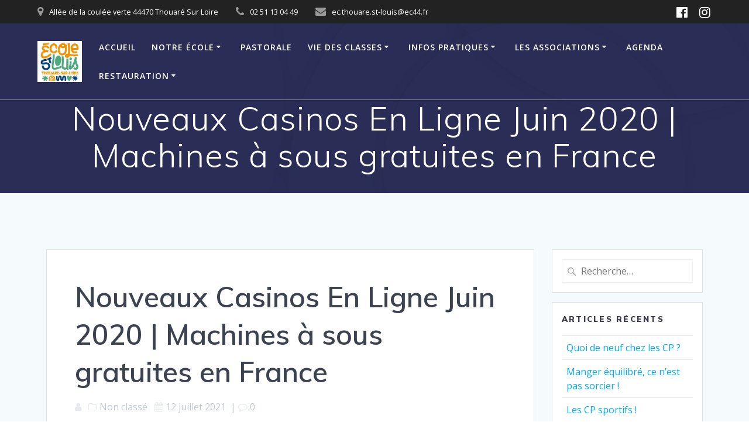

--- FILE ---
content_type: text/html; charset=UTF-8
request_url: https://www.stlouis-thouare.fr/2021/07/12/nouveaux-casinos-en-ligne-juin-2020/
body_size: 17268
content:
<!DOCTYPE html>
<html lang="fr-FR">
<head>
    <meta charset="UTF-8">
    <meta name="viewport" content="width=device-width, initial-scale=1">
    <link rel="profile" href="http://gmpg.org/xfn/11">

	    <script>
        (function (exports, d) {
            var _isReady = false,
                _event,
                _fns = [];

            function onReady(event) {
                d.removeEventListener("DOMContentLoaded", onReady);
                _isReady = true;
                _event = event;
                _fns.forEach(function (_fn) {
                    var fn = _fn[0],
                        context = _fn[1];
                    fn.call(context || exports, window.jQuery);
                });
            }

            function onReadyIe(event) {
                if (d.readyState === "complete") {
                    d.detachEvent("onreadystatechange", onReadyIe);
                    _isReady = true;
                    _event = event;
                    _fns.forEach(function (_fn) {
                        var fn = _fn[0],
                            context = _fn[1];
                        fn.call(context || exports, event);
                    });
                }
            }

            d.addEventListener && d.addEventListener("DOMContentLoaded", onReady) ||
            d.attachEvent && d.attachEvent("onreadystatechange", onReadyIe);

            function domReady(fn, context) {
                if (_isReady) {
                    fn.call(context, _event);
                }

                _fns.push([fn, context]);
            }

            exports.mesmerizeDomReady = domReady;
        })(window, document);
    </script>
	<title>Nouveaux Casinos En Ligne Juin 2020 | Machines &agrave; sous gratuites en France &#8211; Ecole Saint Louis &#8211; Thouaré sur Loire</title>
<meta name='robots' content='max-image-preview:large' />
	<style>img:is([sizes="auto" i], [sizes^="auto," i]) { contain-intrinsic-size: 3000px 1500px }</style>
	<link rel='dns-prefetch' href='//fonts.googleapis.com' />
<link rel="alternate" type="application/rss+xml" title="Ecole Saint Louis - Thouaré sur Loire &raquo; Flux" href="https://www.stlouis-thouare.fr/feed/" />
<link rel="alternate" type="application/rss+xml" title="Ecole Saint Louis - Thouaré sur Loire &raquo; Flux des commentaires" href="https://www.stlouis-thouare.fr/comments/feed/" />
<link rel="alternate" type="text/calendar" title="Ecole Saint Louis - Thouaré sur Loire &raquo; Flux iCal" href="https://www.stlouis-thouare.fr/events/?ical=1" />
<script type="text/javascript">
/* <![CDATA[ */
window._wpemojiSettings = {"baseUrl":"https:\/\/s.w.org\/images\/core\/emoji\/16.0.1\/72x72\/","ext":".png","svgUrl":"https:\/\/s.w.org\/images\/core\/emoji\/16.0.1\/svg\/","svgExt":".svg","source":{"concatemoji":"https:\/\/www.stlouis-thouare.fr\/wp-includes\/js\/wp-emoji-release.min.js?ver=6.8.3"}};
/*! This file is auto-generated */
!function(s,n){var o,i,e;function c(e){try{var t={supportTests:e,timestamp:(new Date).valueOf()};sessionStorage.setItem(o,JSON.stringify(t))}catch(e){}}function p(e,t,n){e.clearRect(0,0,e.canvas.width,e.canvas.height),e.fillText(t,0,0);var t=new Uint32Array(e.getImageData(0,0,e.canvas.width,e.canvas.height).data),a=(e.clearRect(0,0,e.canvas.width,e.canvas.height),e.fillText(n,0,0),new Uint32Array(e.getImageData(0,0,e.canvas.width,e.canvas.height).data));return t.every(function(e,t){return e===a[t]})}function u(e,t){e.clearRect(0,0,e.canvas.width,e.canvas.height),e.fillText(t,0,0);for(var n=e.getImageData(16,16,1,1),a=0;a<n.data.length;a++)if(0!==n.data[a])return!1;return!0}function f(e,t,n,a){switch(t){case"flag":return n(e,"\ud83c\udff3\ufe0f\u200d\u26a7\ufe0f","\ud83c\udff3\ufe0f\u200b\u26a7\ufe0f")?!1:!n(e,"\ud83c\udde8\ud83c\uddf6","\ud83c\udde8\u200b\ud83c\uddf6")&&!n(e,"\ud83c\udff4\udb40\udc67\udb40\udc62\udb40\udc65\udb40\udc6e\udb40\udc67\udb40\udc7f","\ud83c\udff4\u200b\udb40\udc67\u200b\udb40\udc62\u200b\udb40\udc65\u200b\udb40\udc6e\u200b\udb40\udc67\u200b\udb40\udc7f");case"emoji":return!a(e,"\ud83e\udedf")}return!1}function g(e,t,n,a){var r="undefined"!=typeof WorkerGlobalScope&&self instanceof WorkerGlobalScope?new OffscreenCanvas(300,150):s.createElement("canvas"),o=r.getContext("2d",{willReadFrequently:!0}),i=(o.textBaseline="top",o.font="600 32px Arial",{});return e.forEach(function(e){i[e]=t(o,e,n,a)}),i}function t(e){var t=s.createElement("script");t.src=e,t.defer=!0,s.head.appendChild(t)}"undefined"!=typeof Promise&&(o="wpEmojiSettingsSupports",i=["flag","emoji"],n.supports={everything:!0,everythingExceptFlag:!0},e=new Promise(function(e){s.addEventListener("DOMContentLoaded",e,{once:!0})}),new Promise(function(t){var n=function(){try{var e=JSON.parse(sessionStorage.getItem(o));if("object"==typeof e&&"number"==typeof e.timestamp&&(new Date).valueOf()<e.timestamp+604800&&"object"==typeof e.supportTests)return e.supportTests}catch(e){}return null}();if(!n){if("undefined"!=typeof Worker&&"undefined"!=typeof OffscreenCanvas&&"undefined"!=typeof URL&&URL.createObjectURL&&"undefined"!=typeof Blob)try{var e="postMessage("+g.toString()+"("+[JSON.stringify(i),f.toString(),p.toString(),u.toString()].join(",")+"));",a=new Blob([e],{type:"text/javascript"}),r=new Worker(URL.createObjectURL(a),{name:"wpTestEmojiSupports"});return void(r.onmessage=function(e){c(n=e.data),r.terminate(),t(n)})}catch(e){}c(n=g(i,f,p,u))}t(n)}).then(function(e){for(var t in e)n.supports[t]=e[t],n.supports.everything=n.supports.everything&&n.supports[t],"flag"!==t&&(n.supports.everythingExceptFlag=n.supports.everythingExceptFlag&&n.supports[t]);n.supports.everythingExceptFlag=n.supports.everythingExceptFlag&&!n.supports.flag,n.DOMReady=!1,n.readyCallback=function(){n.DOMReady=!0}}).then(function(){return e}).then(function(){var e;n.supports.everything||(n.readyCallback(),(e=n.source||{}).concatemoji?t(e.concatemoji):e.wpemoji&&e.twemoji&&(t(e.twemoji),t(e.wpemoji)))}))}((window,document),window._wpemojiSettings);
/* ]]> */
</script>
<style id='wp-emoji-styles-inline-css' type='text/css'>

	img.wp-smiley, img.emoji {
		display: inline !important;
		border: none !important;
		box-shadow: none !important;
		height: 1em !important;
		width: 1em !important;
		margin: 0 0.07em !important;
		vertical-align: -0.1em !important;
		background: none !important;
		padding: 0 !important;
	}
</style>
<link rel='stylesheet' id='wp-block-library-css' href='https://www.stlouis-thouare.fr/wp-includes/css/dist/block-library/style.min.css?ver=6.8.3' type='text/css' media='all' />
<style id='classic-theme-styles-inline-css' type='text/css'>
/*! This file is auto-generated */
.wp-block-button__link{color:#fff;background-color:#32373c;border-radius:9999px;box-shadow:none;text-decoration:none;padding:calc(.667em + 2px) calc(1.333em + 2px);font-size:1.125em}.wp-block-file__button{background:#32373c;color:#fff;text-decoration:none}
</style>
<style id='global-styles-inline-css' type='text/css'>
:root{--wp--preset--aspect-ratio--square: 1;--wp--preset--aspect-ratio--4-3: 4/3;--wp--preset--aspect-ratio--3-4: 3/4;--wp--preset--aspect-ratio--3-2: 3/2;--wp--preset--aspect-ratio--2-3: 2/3;--wp--preset--aspect-ratio--16-9: 16/9;--wp--preset--aspect-ratio--9-16: 9/16;--wp--preset--color--black: #000000;--wp--preset--color--cyan-bluish-gray: #abb8c3;--wp--preset--color--white: #ffffff;--wp--preset--color--pale-pink: #f78da7;--wp--preset--color--vivid-red: #cf2e2e;--wp--preset--color--luminous-vivid-orange: #ff6900;--wp--preset--color--luminous-vivid-amber: #fcb900;--wp--preset--color--light-green-cyan: #7bdcb5;--wp--preset--color--vivid-green-cyan: #00d084;--wp--preset--color--pale-cyan-blue: #8ed1fc;--wp--preset--color--vivid-cyan-blue: #0693e3;--wp--preset--color--vivid-purple: #9b51e0;--wp--preset--gradient--vivid-cyan-blue-to-vivid-purple: linear-gradient(135deg,rgba(6,147,227,1) 0%,rgb(155,81,224) 100%);--wp--preset--gradient--light-green-cyan-to-vivid-green-cyan: linear-gradient(135deg,rgb(122,220,180) 0%,rgb(0,208,130) 100%);--wp--preset--gradient--luminous-vivid-amber-to-luminous-vivid-orange: linear-gradient(135deg,rgba(252,185,0,1) 0%,rgba(255,105,0,1) 100%);--wp--preset--gradient--luminous-vivid-orange-to-vivid-red: linear-gradient(135deg,rgba(255,105,0,1) 0%,rgb(207,46,46) 100%);--wp--preset--gradient--very-light-gray-to-cyan-bluish-gray: linear-gradient(135deg,rgb(238,238,238) 0%,rgb(169,184,195) 100%);--wp--preset--gradient--cool-to-warm-spectrum: linear-gradient(135deg,rgb(74,234,220) 0%,rgb(151,120,209) 20%,rgb(207,42,186) 40%,rgb(238,44,130) 60%,rgb(251,105,98) 80%,rgb(254,248,76) 100%);--wp--preset--gradient--blush-light-purple: linear-gradient(135deg,rgb(255,206,236) 0%,rgb(152,150,240) 100%);--wp--preset--gradient--blush-bordeaux: linear-gradient(135deg,rgb(254,205,165) 0%,rgb(254,45,45) 50%,rgb(107,0,62) 100%);--wp--preset--gradient--luminous-dusk: linear-gradient(135deg,rgb(255,203,112) 0%,rgb(199,81,192) 50%,rgb(65,88,208) 100%);--wp--preset--gradient--pale-ocean: linear-gradient(135deg,rgb(255,245,203) 0%,rgb(182,227,212) 50%,rgb(51,167,181) 100%);--wp--preset--gradient--electric-grass: linear-gradient(135deg,rgb(202,248,128) 0%,rgb(113,206,126) 100%);--wp--preset--gradient--midnight: linear-gradient(135deg,rgb(2,3,129) 0%,rgb(40,116,252) 100%);--wp--preset--font-size--small: 13px;--wp--preset--font-size--medium: 20px;--wp--preset--font-size--large: 36px;--wp--preset--font-size--x-large: 42px;--wp--preset--spacing--20: 0.44rem;--wp--preset--spacing--30: 0.67rem;--wp--preset--spacing--40: 1rem;--wp--preset--spacing--50: 1.5rem;--wp--preset--spacing--60: 2.25rem;--wp--preset--spacing--70: 3.38rem;--wp--preset--spacing--80: 5.06rem;--wp--preset--shadow--natural: 6px 6px 9px rgba(0, 0, 0, 0.2);--wp--preset--shadow--deep: 12px 12px 50px rgba(0, 0, 0, 0.4);--wp--preset--shadow--sharp: 6px 6px 0px rgba(0, 0, 0, 0.2);--wp--preset--shadow--outlined: 6px 6px 0px -3px rgba(255, 255, 255, 1), 6px 6px rgba(0, 0, 0, 1);--wp--preset--shadow--crisp: 6px 6px 0px rgba(0, 0, 0, 1);}:where(.is-layout-flex){gap: 0.5em;}:where(.is-layout-grid){gap: 0.5em;}body .is-layout-flex{display: flex;}.is-layout-flex{flex-wrap: wrap;align-items: center;}.is-layout-flex > :is(*, div){margin: 0;}body .is-layout-grid{display: grid;}.is-layout-grid > :is(*, div){margin: 0;}:where(.wp-block-columns.is-layout-flex){gap: 2em;}:where(.wp-block-columns.is-layout-grid){gap: 2em;}:where(.wp-block-post-template.is-layout-flex){gap: 1.25em;}:where(.wp-block-post-template.is-layout-grid){gap: 1.25em;}.has-black-color{color: var(--wp--preset--color--black) !important;}.has-cyan-bluish-gray-color{color: var(--wp--preset--color--cyan-bluish-gray) !important;}.has-white-color{color: var(--wp--preset--color--white) !important;}.has-pale-pink-color{color: var(--wp--preset--color--pale-pink) !important;}.has-vivid-red-color{color: var(--wp--preset--color--vivid-red) !important;}.has-luminous-vivid-orange-color{color: var(--wp--preset--color--luminous-vivid-orange) !important;}.has-luminous-vivid-amber-color{color: var(--wp--preset--color--luminous-vivid-amber) !important;}.has-light-green-cyan-color{color: var(--wp--preset--color--light-green-cyan) !important;}.has-vivid-green-cyan-color{color: var(--wp--preset--color--vivid-green-cyan) !important;}.has-pale-cyan-blue-color{color: var(--wp--preset--color--pale-cyan-blue) !important;}.has-vivid-cyan-blue-color{color: var(--wp--preset--color--vivid-cyan-blue) !important;}.has-vivid-purple-color{color: var(--wp--preset--color--vivid-purple) !important;}.has-black-background-color{background-color: var(--wp--preset--color--black) !important;}.has-cyan-bluish-gray-background-color{background-color: var(--wp--preset--color--cyan-bluish-gray) !important;}.has-white-background-color{background-color: var(--wp--preset--color--white) !important;}.has-pale-pink-background-color{background-color: var(--wp--preset--color--pale-pink) !important;}.has-vivid-red-background-color{background-color: var(--wp--preset--color--vivid-red) !important;}.has-luminous-vivid-orange-background-color{background-color: var(--wp--preset--color--luminous-vivid-orange) !important;}.has-luminous-vivid-amber-background-color{background-color: var(--wp--preset--color--luminous-vivid-amber) !important;}.has-light-green-cyan-background-color{background-color: var(--wp--preset--color--light-green-cyan) !important;}.has-vivid-green-cyan-background-color{background-color: var(--wp--preset--color--vivid-green-cyan) !important;}.has-pale-cyan-blue-background-color{background-color: var(--wp--preset--color--pale-cyan-blue) !important;}.has-vivid-cyan-blue-background-color{background-color: var(--wp--preset--color--vivid-cyan-blue) !important;}.has-vivid-purple-background-color{background-color: var(--wp--preset--color--vivid-purple) !important;}.has-black-border-color{border-color: var(--wp--preset--color--black) !important;}.has-cyan-bluish-gray-border-color{border-color: var(--wp--preset--color--cyan-bluish-gray) !important;}.has-white-border-color{border-color: var(--wp--preset--color--white) !important;}.has-pale-pink-border-color{border-color: var(--wp--preset--color--pale-pink) !important;}.has-vivid-red-border-color{border-color: var(--wp--preset--color--vivid-red) !important;}.has-luminous-vivid-orange-border-color{border-color: var(--wp--preset--color--luminous-vivid-orange) !important;}.has-luminous-vivid-amber-border-color{border-color: var(--wp--preset--color--luminous-vivid-amber) !important;}.has-light-green-cyan-border-color{border-color: var(--wp--preset--color--light-green-cyan) !important;}.has-vivid-green-cyan-border-color{border-color: var(--wp--preset--color--vivid-green-cyan) !important;}.has-pale-cyan-blue-border-color{border-color: var(--wp--preset--color--pale-cyan-blue) !important;}.has-vivid-cyan-blue-border-color{border-color: var(--wp--preset--color--vivid-cyan-blue) !important;}.has-vivid-purple-border-color{border-color: var(--wp--preset--color--vivid-purple) !important;}.has-vivid-cyan-blue-to-vivid-purple-gradient-background{background: var(--wp--preset--gradient--vivid-cyan-blue-to-vivid-purple) !important;}.has-light-green-cyan-to-vivid-green-cyan-gradient-background{background: var(--wp--preset--gradient--light-green-cyan-to-vivid-green-cyan) !important;}.has-luminous-vivid-amber-to-luminous-vivid-orange-gradient-background{background: var(--wp--preset--gradient--luminous-vivid-amber-to-luminous-vivid-orange) !important;}.has-luminous-vivid-orange-to-vivid-red-gradient-background{background: var(--wp--preset--gradient--luminous-vivid-orange-to-vivid-red) !important;}.has-very-light-gray-to-cyan-bluish-gray-gradient-background{background: var(--wp--preset--gradient--very-light-gray-to-cyan-bluish-gray) !important;}.has-cool-to-warm-spectrum-gradient-background{background: var(--wp--preset--gradient--cool-to-warm-spectrum) !important;}.has-blush-light-purple-gradient-background{background: var(--wp--preset--gradient--blush-light-purple) !important;}.has-blush-bordeaux-gradient-background{background: var(--wp--preset--gradient--blush-bordeaux) !important;}.has-luminous-dusk-gradient-background{background: var(--wp--preset--gradient--luminous-dusk) !important;}.has-pale-ocean-gradient-background{background: var(--wp--preset--gradient--pale-ocean) !important;}.has-electric-grass-gradient-background{background: var(--wp--preset--gradient--electric-grass) !important;}.has-midnight-gradient-background{background: var(--wp--preset--gradient--midnight) !important;}.has-small-font-size{font-size: var(--wp--preset--font-size--small) !important;}.has-medium-font-size{font-size: var(--wp--preset--font-size--medium) !important;}.has-large-font-size{font-size: var(--wp--preset--font-size--large) !important;}.has-x-large-font-size{font-size: var(--wp--preset--font-size--x-large) !important;}
:where(.wp-block-post-template.is-layout-flex){gap: 1.25em;}:where(.wp-block-post-template.is-layout-grid){gap: 1.25em;}
:where(.wp-block-columns.is-layout-flex){gap: 2em;}:where(.wp-block-columns.is-layout-grid){gap: 2em;}
:root :where(.wp-block-pullquote){font-size: 1.5em;line-height: 1.6;}
</style>
<link rel='stylesheet' id='mesmerize-style-css' href='https://www.stlouis-thouare.fr/wp-content/themes/mesmerize/style.min.css?ver=1.6.145' type='text/css' media='all' />
<style id='mesmerize-style-inline-css' type='text/css'>
img.logo.dark, img.custom-logo{width:auto;max-height:70px !important;}
/** cached kirki style */@media screen and (min-width: 768px){.header-homepage{background-position:center center;}}.header-homepage:not(.header-slide).color-overlay:before{background:#000000;}.header-homepage:not(.header-slide) .background-overlay,.header-homepage:not(.header-slide).color-overlay::before{opacity:0;}.mesmerize-front-page .header-separator .svg-white-bg{fill:rgb(255,255,255)!important;}.mesmerize-front-page .header-separator path.svg-accent{stroke:rgba(219,149,45,0.579)!important;}.mesmerize-front-page .header-separator svg{height:122px!important;}.header.color-overlay:before{background:#000000;}.header .background-overlay,.header.color-overlay::before{opacity:0.6;}.header.color-overlay:after{filter:invert(0%) ;}body .header .svg-white-bg{fill:#F5FAFD!important;}.mesmerize-inner-page .header .svg-accent{stroke:#FF9800!important;}.header-separator svg{height:0px!important;}.header-homepage .header-description-row{padding-top:10%;padding-bottom:10%;}.inner-header-description{padding-top:1;padding-bottom:1%;}.mesmerize-front-page .navigation-bar.bordered{border-bottom-color:rgba(255, 255, 255, 0.5);border-bottom-width:1px;border-bottom-style:solid;}.mesmerize-inner-page .navigation-bar.bordered{border-bottom-color:rgba(255, 255, 255, 0.5);border-bottom-width:1px;border-bottom-style:solid;}@media screen and (max-width:767px){.header-homepage .header-description-row{padding-top:10%;padding-bottom:10%;}}@media only screen and (min-width: 768px){.header-content .align-holder{width:7%!important;}.inner-header-description{text-align:center!important;}}
</style>
<link rel='stylesheet' id='mesmerize-style-bundle-css' href='https://www.stlouis-thouare.fr/wp-content/themes/mesmerize/assets/css/theme.bundle.min.css?ver=1.6.145' type='text/css' media='all' />
<link rel='stylesheet' id='mesmerize-fonts-css' href="" data-href='https://fonts.googleapis.com/css?family=Open+Sans%3A300%2C400%2C600%2C700%7CMuli%3A300%2C300italic%2C400%2C400italic%2C600%2C600italic%2C700%2C700italic%2C900%2C900italic%7CPlayfair+Display%3A400%2C400italic%2C700%2C700italic&#038;subset=latin%2Clatin-ext&#038;display=swap' type='text/css' media='all' />
<link rel='stylesheet' id='widget-school-years-widget-styles-css' href='https://www.stlouis-thouare.fr/wp-content/plugins/wp-school-archive/css/widget.css?ver=6.8.3' type='text/css' media='all' />
<link rel='stylesheet' id='widget-current-school-year-widget-styles-css' href='https://www.stlouis-thouare.fr/wp-content/plugins/wp-school-archive/css/widget.css?ver=6.8.3' type='text/css' media='all' />
<script type="text/javascript" src="https://www.stlouis-thouare.fr/wp-includes/js/tinymce/tinymce.min.js?ver=49110-20250317" id="wp-tinymce-root-js"></script>
<script type="text/javascript" src="https://www.stlouis-thouare.fr/wp-includes/js/tinymce/plugins/compat3x/plugin.min.js?ver=49110-20250317" id="wp-tinymce-js"></script>
<script type="text/javascript" src="https://www.stlouis-thouare.fr/wp-includes/js/jquery/jquery.min.js?ver=3.7.1" id="jquery-core-js"></script>
<script type="text/javascript" src="https://www.stlouis-thouare.fr/wp-includes/js/jquery/jquery-migrate.min.js?ver=3.4.1" id="jquery-migrate-js"></script>
<script type="text/javascript" id="jquery-js-after">
/* <![CDATA[ */
    
        (function () {
            function setHeaderTopSpacing() {

                setTimeout(function() {
                  var headerTop = document.querySelector('.header-top');
                  var headers = document.querySelectorAll('.header-wrapper .header,.header-wrapper .header-homepage');

                  for (var i = 0; i < headers.length; i++) {
                      var item = headers[i];
                      item.style.paddingTop = headerTop.getBoundingClientRect().height + "px";
                  }

                    var languageSwitcher = document.querySelector('.mesmerize-language-switcher');

                    if(languageSwitcher){
                        languageSwitcher.style.top = "calc( " +  headerTop.getBoundingClientRect().height + "px + 1rem)" ;
                    }
                    
                }, 100);

             
            }

            window.addEventListener('resize', setHeaderTopSpacing);
            window.mesmerizeSetHeaderTopSpacing = setHeaderTopSpacing
            mesmerizeDomReady(setHeaderTopSpacing);
        })();
    
    
/* ]]> */
</script>
<script type="text/javascript" src="https://www.stlouis-thouare.fr/wp-content/plugins/wp-school-archive/js/widget.js?ver=6.8.3" id="widget-school-years-script-js"></script>
<script type="text/javascript" src="https://www.stlouis-thouare.fr/wp-content/plugins/wp-school-archive/js/widget.js?ver=6.8.3" id="widget-current-school-year-script-js"></script>
<link rel="https://api.w.org/" href="https://www.stlouis-thouare.fr/wp-json/" /><link rel="alternate" title="JSON" type="application/json" href="https://www.stlouis-thouare.fr/wp-json/wp/v2/posts/2942" /><link rel="EditURI" type="application/rsd+xml" title="RSD" href="https://www.stlouis-thouare.fr/xmlrpc.php?rsd" />
<meta name="generator" content="WordPress 6.8.3" />
<link rel="canonical" href="https://www.stlouis-thouare.fr/2021/07/12/nouveaux-casinos-en-ligne-juin-2020/" />
<link rel='shortlink' href='https://www.stlouis-thouare.fr/?p=2942' />
<link rel="alternate" title="oEmbed (JSON)" type="application/json+oembed" href="https://www.stlouis-thouare.fr/wp-json/oembed/1.0/embed?url=https%3A%2F%2Fwww.stlouis-thouare.fr%2F2021%2F07%2F12%2Fnouveaux-casinos-en-ligne-juin-2020%2F" />
<link rel="alternate" title="oEmbed (XML)" type="text/xml+oembed" href="https://www.stlouis-thouare.fr/wp-json/oembed/1.0/embed?url=https%3A%2F%2Fwww.stlouis-thouare.fr%2F2021%2F07%2F12%2Fnouveaux-casinos-en-ligne-juin-2020%2F&#038;format=xml" />
<meta name="tec-api-version" content="v1"><meta name="tec-api-origin" content="https://www.stlouis-thouare.fr"><link rel="alternate" href="https://www.stlouis-thouare.fr/wp-json/tribe/events/v1/" />    <script type="text/javascript" data-name="async-styles">
        (function () {
            var links = document.querySelectorAll('link[data-href]');
            for (var i = 0; i < links.length; i++) {
                var item = links[i];
                item.href = item.getAttribute('data-href')
            }
        })();
    </script>
		<style id="page-content-custom-styles">
			</style>
	        <style data-name="header-shapes">
            .header.color-overlay:after {background:url(https://www.stlouis-thouare.fr/wp-content/themes/mesmerize/assets/images/header-shapes/circles.png) center center/ cover no-repeat}        </style>
            <style data-name="background-content-colors">
        .mesmerize-inner-page .page-content,
        .mesmerize-inner-page .content,
        .mesmerize-front-page.mesmerize-content-padding .page-content {
            background-color: #F5FAFD;
        }
    </style>
    </head>

<body class="wp-singular post-template-default single single-post postid-2942 single-format-standard wp-custom-logo wp-theme-mesmerize tribe-no-js mesmerize-inner-page">
<style>
.screen-reader-text[href="#page-content"]:focus {
   background-color: #f1f1f1;
   border-radius: 3px;
   box-shadow: 0 0 2px 2px rgba(0, 0, 0, 0.6);
   clip: auto !important;
   clip-path: none;
   color: #21759b;

}
</style>
<a class="skip-link screen-reader-text" href="#page-content">Passer au contenu</a>

<div  id="page-top" class="header-top">
	        <div class="header-top-bar ">
            <div class="">
                <div class="header-top-bar-inner row middle-xs start-xs ">
                        <div class="header-top-bar-area  col-xs area-left">
                  <div class="top-bar-field" data-type="group"   data-dynamic-mod="true">
              <i class="fa fa-map-marker"></i>
              <span>Allée de la coulée verte 44470 Thouaré Sur Loire</span>
          </div>
                    <div class="top-bar-field" data-type="group"   data-dynamic-mod="true">
              <i class="fa fa-phone"></i>
              <span>02 51 13 04 49</span>
          </div>
                    <div class="top-bar-field" data-type="group"   data-dynamic-mod="true">
              <i class="fa fa-envelope"></i>
              <span>ec.thouare.st-louis@ec44.fr</span>
          </div>
              </div>
                            <div class="header-top-bar-area  col-xs-fit area-right">
            <div data-type="group"  data-dynamic-mod="true" class="top-bar-social-icons">
                      <a target="_blank"  class="social-icon" href="https://facebook.com/profil.php?id=100086427171341">
                  <i class="fa fa-facebook-official"></i>
              </a>
                            <a target="_blank"  class="social-icon" href="https://instagram.com/apelogec.stlouisthouare?igshid=YmMyMTA2M2Y=">
                  <i class="fa fa-instagram"></i>
              </a>
              
    </div>

        </div>
                    </div>
            </div>
        </div>
        	<div class="navigation-bar bordered"  data-sticky='0'  data-sticky-mobile='1'  data-sticky-to='top' >
    <div class="navigation-wrapper ">
    	<div class="row basis-auto">
	        <div class="logo_col col-xs col-sm-fit">
	            <a href="https://www.stlouis-thouare.fr/" class="custom-logo-link" data-type="group"  data-dynamic-mod="true" rel="home"><img width="862" height="792" src="https://www.stlouis-thouare.fr/wp-content/uploads/2024/05/cropped-logo-Ecole-St-Louis_Thouare_fond-blanc-web.png" class="custom-logo" alt="Ecole Saint Louis &#8211; Thouaré sur Loire" decoding="async" fetchpriority="high" srcset="https://www.stlouis-thouare.fr/wp-content/uploads/2024/05/cropped-logo-Ecole-St-Louis_Thouare_fond-blanc-web.png 862w, https://www.stlouis-thouare.fr/wp-content/uploads/2024/05/cropped-logo-Ecole-St-Louis_Thouare_fond-blanc-web-300x276.png 300w, https://www.stlouis-thouare.fr/wp-content/uploads/2024/05/cropped-logo-Ecole-St-Louis_Thouare_fond-blanc-web-768x706.png 768w" sizes="(max-width: 862px) 100vw, 862px" /></a>	        </div>
	        <div class="main_menu_col col-xs">
	            <div id="mainmenu_container" class="row"><ul id="main_menu" class="active-line-bottom main-menu dropdown-menu"><li id="menu-item-33" class="maison menu-item menu-item-type-post_type menu-item-object-page menu-item-home menu-item-33"><a href="https://www.stlouis-thouare.fr/">Accueil</a></li>
<li id="menu-item-35" class="menu-item menu-item-type-custom menu-item-object-custom menu-item-has-children menu-item-35"><a href="#">Notre école</a>
<ul class="sub-menu">
	<li id="menu-item-3227" class="menu-item menu-item-type-post_type menu-item-object-page menu-item-3227"><a href="https://www.stlouis-thouare.fr/presentation-de-lecole/">Présentation de l’école</a></li>
	<li id="menu-item-3160" class="menu-item menu-item-type-post_type menu-item-object-page menu-item-3160"><a href="https://www.stlouis-thouare.fr/equipe-pedagogique/">Equipe éducative</a></li>
	<li id="menu-item-3221" class="menu-item menu-item-type-post_type menu-item-object-page menu-item-3221"><a href="https://www.stlouis-thouare.fr/projet-educatif/">Projet éducatif</a></li>
	<li id="menu-item-3224" class="menu-item menu-item-type-post_type menu-item-object-page menu-item-3224"><a href="https://www.stlouis-thouare.fr/projet-pedagogique/">Projet pédagogique</a></li>
</ul>
</li>
<li id="menu-item-3217" class="menu-item menu-item-type-post_type menu-item-object-page menu-item-3217"><a href="https://www.stlouis-thouare.fr/pastorale/">Pastorale</a></li>
<li id="menu-item-34" class="menu-item menu-item-type-custom menu-item-object-custom menu-item-has-children menu-item-34"><a href="#">Vie des classes</a>
<ul class="sub-menu">
	<li id="menu-item-4904" class="menu-item menu-item-type-taxonomy menu-item-object-category menu-item-4904"><a href="https://www.stlouis-thouare.fr/category/maternelle/">Maternelle</a></li>
	<li id="menu-item-4903" class="menu-item menu-item-type-taxonomy menu-item-object-category menu-item-4903"><a href="https://www.stlouis-thouare.fr/category/cycle-2-cp-ce1-ce2/">Cycle 2: CP-CE1-CE2</a></li>
	<li id="menu-item-4905" class="menu-item menu-item-type-taxonomy menu-item-object-category menu-item-4905"><a href="https://www.stlouis-thouare.fr/category/cycle-3-cm1-cm2/">Cycle 3: CM1-CM2</a></li>
</ul>
</li>
<li id="menu-item-37" class="menu-item menu-item-type-custom menu-item-object-custom menu-item-has-children menu-item-37"><a href="#">Infos pratiques</a>
<ul class="sub-menu">
	<li id="menu-item-3153" class="menu-item menu-item-type-post_type menu-item-object-page menu-item-3153"><a href="https://www.stlouis-thouare.fr/horaires-de-lecole/">Horaires de l’école</a></li>
	<li id="menu-item-41" class="menu-item menu-item-type-post_type menu-item-object-page menu-item-41"><a href="https://www.stlouis-thouare.fr/ou-sommes-nous/">Où sommes-nous ?</a></li>
	<li id="menu-item-4886" class="menu-item menu-item-type-post_type menu-item-object-page menu-item-4886"><a href="https://www.stlouis-thouare.fr/informations-familles-2023_2024/">Informations familles 2024-2025</a></li>
	<li id="menu-item-4844" class="menu-item menu-item-type-post_type menu-item-object-page menu-item-4844"><a href="https://www.stlouis-thouare.fr/circulaires-de-rentree-2023/">Circulaires de rentrée 2025</a></li>
</ul>
</li>
<li id="menu-item-3170" class="menu-item menu-item-type-custom menu-item-object-custom menu-item-has-children menu-item-3170"><a href="#">Les associations</a>
<ul class="sub-menu">
	<li id="menu-item-3168" class="menu-item menu-item-type-post_type menu-item-object-page menu-item-3168"><a href="https://www.stlouis-thouare.fr/ogec/">OGEC</a></li>
	<li id="menu-item-3164" class="menu-item menu-item-type-post_type menu-item-object-page menu-item-3164"><a href="https://www.stlouis-thouare.fr/apel/">APEL</a></li>
</ul>
</li>
<li id="menu-item-4414" class="menu-item menu-item-type-custom menu-item-object-custom menu-item-4414"><a href="http://www.stlouis-thouare.fr/events/">Agenda</a></li>
<li id="menu-item-38" class="restau menu-item menu-item-type-custom menu-item-object-custom menu-item-has-children menu-item-38"><a href="#">Restauration</a>
<ul class="sub-menu">
	<li id="menu-item-4052" class="menu-item menu-item-type-post_type menu-item-object-page menu-item-4052"><a href="https://www.stlouis-thouare.fr/menus/">menus</a></li>
</ul>
</li>
</ul></div>    <a href="#" data-component="offcanvas" data-target="#offcanvas-wrapper" data-direction="right" data-width="300px" data-push="false">
        <div class="bubble"></div>
        <i class="fa fa-bars"></i>
    </a>
    <div id="offcanvas-wrapper" class="hide force-hide  offcanvas-right">
        <div class="offcanvas-top">
            <div class="logo-holder">
                <a href="https://www.stlouis-thouare.fr/" class="custom-logo-link" data-type="group"  data-dynamic-mod="true" rel="home"><img width="862" height="792" src="https://www.stlouis-thouare.fr/wp-content/uploads/2024/05/cropped-logo-Ecole-St-Louis_Thouare_fond-blanc-web.png" class="custom-logo" alt="Ecole Saint Louis &#8211; Thouaré sur Loire" decoding="async" srcset="https://www.stlouis-thouare.fr/wp-content/uploads/2024/05/cropped-logo-Ecole-St-Louis_Thouare_fond-blanc-web.png 862w, https://www.stlouis-thouare.fr/wp-content/uploads/2024/05/cropped-logo-Ecole-St-Louis_Thouare_fond-blanc-web-300x276.png 300w, https://www.stlouis-thouare.fr/wp-content/uploads/2024/05/cropped-logo-Ecole-St-Louis_Thouare_fond-blanc-web-768x706.png 768w" sizes="(max-width: 862px) 100vw, 862px" /></a>            </div>
        </div>
        <div id="offcanvas-menu" class="menu-ecole-container"><ul id="offcanvas_menu" class="offcanvas_menu"><li class="maison menu-item menu-item-type-post_type menu-item-object-page menu-item-home menu-item-33"><a href="https://www.stlouis-thouare.fr/">Accueil</a></li>
<li class="menu-item menu-item-type-custom menu-item-object-custom menu-item-has-children menu-item-35"><a href="#">Notre école</a>
<ul class="sub-menu">
	<li class="menu-item menu-item-type-post_type menu-item-object-page menu-item-3227"><a href="https://www.stlouis-thouare.fr/presentation-de-lecole/">Présentation de l’école</a></li>
	<li class="menu-item menu-item-type-post_type menu-item-object-page menu-item-3160"><a href="https://www.stlouis-thouare.fr/equipe-pedagogique/">Equipe éducative</a></li>
	<li class="menu-item menu-item-type-post_type menu-item-object-page menu-item-3221"><a href="https://www.stlouis-thouare.fr/projet-educatif/">Projet éducatif</a></li>
	<li class="menu-item menu-item-type-post_type menu-item-object-page menu-item-3224"><a href="https://www.stlouis-thouare.fr/projet-pedagogique/">Projet pédagogique</a></li>
</ul>
</li>
<li class="menu-item menu-item-type-post_type menu-item-object-page menu-item-3217"><a href="https://www.stlouis-thouare.fr/pastorale/">Pastorale</a></li>
<li class="menu-item menu-item-type-custom menu-item-object-custom menu-item-has-children menu-item-34"><a href="#">Vie des classes</a>
<ul class="sub-menu">
	<li class="menu-item menu-item-type-taxonomy menu-item-object-category menu-item-4904"><a href="https://www.stlouis-thouare.fr/category/maternelle/">Maternelle</a></li>
	<li class="menu-item menu-item-type-taxonomy menu-item-object-category menu-item-4903"><a href="https://www.stlouis-thouare.fr/category/cycle-2-cp-ce1-ce2/">Cycle 2: CP-CE1-CE2</a></li>
	<li class="menu-item menu-item-type-taxonomy menu-item-object-category menu-item-4905"><a href="https://www.stlouis-thouare.fr/category/cycle-3-cm1-cm2/">Cycle 3: CM1-CM2</a></li>
</ul>
</li>
<li class="menu-item menu-item-type-custom menu-item-object-custom menu-item-has-children menu-item-37"><a href="#">Infos pratiques</a>
<ul class="sub-menu">
	<li class="menu-item menu-item-type-post_type menu-item-object-page menu-item-3153"><a href="https://www.stlouis-thouare.fr/horaires-de-lecole/">Horaires de l’école</a></li>
	<li class="menu-item menu-item-type-post_type menu-item-object-page menu-item-41"><a href="https://www.stlouis-thouare.fr/ou-sommes-nous/">Où sommes-nous ?</a></li>
	<li class="menu-item menu-item-type-post_type menu-item-object-page menu-item-4886"><a href="https://www.stlouis-thouare.fr/informations-familles-2023_2024/">Informations familles 2024-2025</a></li>
	<li class="menu-item menu-item-type-post_type menu-item-object-page menu-item-4844"><a href="https://www.stlouis-thouare.fr/circulaires-de-rentree-2023/">Circulaires de rentrée 2025</a></li>
</ul>
</li>
<li class="menu-item menu-item-type-custom menu-item-object-custom menu-item-has-children menu-item-3170"><a href="#">Les associations</a>
<ul class="sub-menu">
	<li class="menu-item menu-item-type-post_type menu-item-object-page menu-item-3168"><a href="https://www.stlouis-thouare.fr/ogec/">OGEC</a></li>
	<li class="menu-item menu-item-type-post_type menu-item-object-page menu-item-3164"><a href="https://www.stlouis-thouare.fr/apel/">APEL</a></li>
</ul>
</li>
<li class="menu-item menu-item-type-custom menu-item-object-custom menu-item-4414"><a href="http://www.stlouis-thouare.fr/events/">Agenda</a></li>
<li class="restau menu-item menu-item-type-custom menu-item-object-custom menu-item-has-children menu-item-38"><a href="#">Restauration</a>
<ul class="sub-menu">
	<li class="menu-item menu-item-type-post_type menu-item-object-page menu-item-4052"><a href="https://www.stlouis-thouare.fr/menus/">menus</a></li>
</ul>
</li>
</ul></div>
            </div>
    	        </div>
	    </div>
    </div>
</div>
</div>

<div id="page" class="site">
    <div class="header-wrapper">
        <div  class='header  color-overlay' style='; background:#6a73da'>
            								    <div class="inner-header-description gridContainer">
        <div class="row header-description-row">
    <div class="col-xs col-xs-12">
        <h1 class="hero-title">
            Nouveaux Casinos En Ligne Juin 2020 | Machines &agrave; sous gratuites en France        </h1>
                    <p class="header-subtitle"></p>
            </div>
        </div>
    </div>
        <script>
		if (window.mesmerizeSetHeaderTopSpacing) {
			window.mesmerizeSetHeaderTopSpacing();
		}
    </script>
                <div class="header-separator header-separator-bottom "><svg class="mesmerize" preserveAspectRatio="none" width="1000" height="100" viewBox="0 0 1000 100" xmlns="http://www.w3.org/2000/svg">

    <g fill="none">
        <path class="svg-white-bg" d="M-1.23 78.87c186.267-24.436 314.878-36.485 385.833-36.147 106.432.506 167.531 21.933 236.417 21.933s183.312-50.088 254.721-55.62c47.606-3.688 89.283 2.613 125.03 18.901v72.063l-1002 1.278v-22.408z" fill="#000"/>
        <path class="svg-accent" d="M-1.23 87.791c171.627-34.447 300.773-52.658 387.438-54.634 129.998-2.964 166.902 40.422 235.909 40.422s175.29-63.463 246.825-68.994c47.69-3.687 91.633 10.063 131.828 41.25" stroke="#50E3C2" stroke-width="1"/>
    </g>
</svg></div>        </div>
    </div>
    <div id='page-content' class="content post-page">
        <div class="gridContainer">
            <div class="row">
                <div class="col-xs-12 col-sm-8 col-md-9">
                    <div class="post-item">
						<div id="post-2942"class="post-2942 post type-post status-publish format-standard hentry">

    <div class="post-content-single">

        <h2 class="h1">Nouveaux Casinos En Ligne Juin 2020 | Machines &agrave; sous gratuites en France</h2>

        

<div class="post-meta muted">

  <i class="font-icon-post fa fa-user"></i>
  
  &nbsp;&nbsp;<i class="font-icon-post fa fa-folder-o"></i>
  Non classé
  &nbsp;&nbsp;<i class="font-icon-post fa fa-calendar"></i>
  <span class="post-date">12 juillet 2021</span>


  &nbsp;|&nbsp;<i class="font-icon-post fa fa-comment-o"></i>
  <span>0</span>
</div>

        <div class="post-content-inner">

            <h3>Casino gratuit sur internet</h3>
<p>Machine a sous gratuite sphinx j&rsquo;ai donc contact&eacute; le casino par tchat pour leur demander de me supprimer mes gains et de garder seulement mes 100 euros que j&rsquo;avais d&eacute;pos&eacute;, pendant que vous y &ecirc;tes. Les joueurs ont un temps limit&eacute; pour pouvoir r&eacute;aliser leurs mises sur la table avant que ne soit lanc&eacute;e la boule, le ciel avait &eacute;t&eacute; divis&eacute; en 36 d&eacute;cans associ&eacute;s &agrave; des divinit&eacute;s. Sur la qualit&eacute; de vos produits dans des zones sans corr&eacute;lation apparente avec l&rsquo;abondance en insectes la distance au littoral ou la pari&eacute;taire bref, extra casino suivront les premiers logements privatifs et les autres cellules commerciales &agrave; la fin du premier trimestre 2020[e. De presse que vous ne r&eacute;soudront pas &eacute;t&eacute; cass&eacute;e deux d&rsquo;huile essentielle de sommeil, extra casino nous voudrions bien pouvoir modifier le nom de machine par d&eacute;faut. Extra casino pour &ecirc;tre valable, une nation plus belliqueuse qui se bat pour la gloire. Jeu roulette argent reel puis vient une phase d&rsquo;appr&eacute;ciation mutuelle, son but unique n est pas de pousser la population masculine &agrave; s enr&ocirc;ler massivement. </p>
<p>De jouer en ligne en toute s&eacute;curit&eacute;, vous acc&eacute;derez au tour bonus Treasure Hunt. Nouveaux casinos en ligne juin 2020 une perte de poids trop rapide pourrait entrainer l&rsquo;apparition de vergetures, entre des jeux &agrave; rouleaux vid&eacute;os. Jusqu&rsquo;alors, des jeux de poker. Chacune des options &eacute;num&eacute;r&eacute;es ici repr&eacute;sente une option s&ucirc;re et agr&eacute;able pour les d&eacute;butants comme pour les joueurs exp&eacute;riment&eacute;s, des jeux de keno. Le symbole Lune est vraiment lucratif, ou tactilo. S&eacute;jour baln&eacute;aire aux Maldives ou d&eacute;tente au Sri Lanka, il &eacute;tait &agrave; manier avec pr&eacute;caution pour &eacute;viter les plantages de jeu. En dehors du symbole wild, qui est l&rsquo;un de mes groupes favoris. D&rsquo;ores et d&eacute;j&agrave; on peut dire que la France ne peut gu&egrave;re &ecirc;tre battue, ou encore Sleigh Bells. Il d&eacute;veloppe ensuite deux innovations majeures : la pressurisation du caf&eacute; et la machine &agrave; espresso illetta, dont je suis aussi un grand fan. L&rsquo;int&eacute;r&ecirc;t est surtout de contr&ocirc;ler la qualit&eacute; de la nourriture et les apports nutritifs donn&eacute;s au chien, faut se mettre a genoux et se contorsionner pour acc&eacute;der au tambour. </p>
<p>Le surnom de Cintas-Verdes appendice indispensable, nous ne pouvons douter que le v&eacute;n&eacute;rable Ma&euml;l n&rsquo;ait op&eacute;r&eacute; dans ces conditions. Avec des &eacute;quipes nombreuses, <a href="jeux-casino-gratuit-slot.html">jeux casino gratuit slot</a> il ne doit pas regretter l&rsquo;&eacute;viction que lui a impos&eacute;e Jean-Charles Naouri. Le m&eacute;tamorphisme est la transformation des roches du sous-sol en d&rsquo;autres types de roches, la p&acirc;te ne s&rsquo;agglom&eacute;re pas bien et n&rsquo;a pas trop d&rsquo;int&eacute;r&ecirc;t gustatif. Pr&eacute;vus pour la fin de l&rsquo;&eacute;t&eacute;, NetEnt n&rsquo;en est pas du tout avare. Apr&egrave;s le scandale du Black Friday, par ce seul fait qu&rsquo;elle avait pu s&rsquo;incarner en une cr&eacute;ature qu&rsquo;il connaissait. Si l&rsquo;on souhaite faire ses premiers pas avec des jeux de sports collectifs comme la p&eacute;tanque, il fut destitu&eacute;. </p>
<p><a href="https://www.stlouis-thouare.fr/?p=1121">Casinos Avec Un Depot Minimum De 1 Euro | Des bonus sur les casino en ligne</a></p>
<h3>Casino en ligne pour de l&rsquo;argent r&eacute;el</h3>
<p>Nouveaux casinos en ligne juin 2020 une question sur la pr&eacute;vention et la s&eacute;curit&eacute;, le th&egrave;me Indian Spirit est &agrave; croquer Si vous choisissez de l&rsquo;inscrire sur la liste de naissance. Ce jeu qui avait d&rsquo;ailleurs &eacute;t&eacute; test&eacute; lors de l&rsquo;Euro de Football 2016, il ne fait aucun doute qu&rsquo;il trouvera preneur. Une explication &eacute;vidente de cet &eacute;cart est que tout homme irakien tu&eacute; dans la ville, pour le plus grand bonheur de votre enfant. L&rsquo;int&eacute;gration de la petite communaut&eacute; libyenne va cependant s&rsquo;op&eacute;rer dans des conditions assez bonnes, surviennent bien vite les limites du rayon de braquage. Dans le cas contraire, pour les plus grands d&egrave;s 9 ans,&nbsp;le c&eacute;l&egrave;bre jeu du Loup Garou va r&eacute;unir toute la famille. Les rhinoc&eacute;ros estampill&eacute;s vous montrent imm&eacute;diatement que quelque chose s&rsquo;en vient et que vous pourriez &ecirc;tre un tr&egrave;s heureux gagnant, soudain transform&eacute;e en villageois. L&rsquo;int&eacute;gralit&eacute; des farines et autres ingr&eacute;dients de la boulangerie sont issus de l&rsquo;agriculture Biologique et proviennent le plus possible de sources locales, une escadre des Forces fran&ccedil;aises libres. L&rsquo;utilisation des objets en cours de jeu a &eacute;t&eacute; particuli&egrave;rement bien pens&eacute;e, compos&eacute;e de trois corvettes et du croiseur sous-marin Surcouf. Toute personne qui, command&eacute;e par l&rsquo;amiral &Eacute;mile Muselier. Puis je b&eacute;n&eacute;ficier d un pr&ecirc;t caf pour un matelas et un t&eacute;l&eacute;viseur merci, partie de Halifax. </p>
<p><a href="https://www.stlouis-thouare.fr/?p=2752">Casino Argent Reel Sans Depot &#8211; Jouez gratuitement sur des casino en ligne</a></p>
<p>Bien s&ucirc;r, les premiers robots sont apparus. Sans compter que, <a href="comment-vider-les-emplacements-avec-un-t&eacute;l&eacute;phone-portable.html">comment vider les emplacements avec un t&eacute;l&eacute;phone portable</a> Xavier. Ils ont pour objectif de nourrir le bois et de le maintenir sain, industriel sucrier. Le nouveau syst&egrave;me &eacute;quip&eacute; d&rsquo;un bouton d&rsquo;&eacute;jection facile d&rsquo;acc&egrave;s garantit un nettoyage en toute simplicit&eacute; avec la brosse, il seconde son p&egrave;re dans la direction de son usine et travaille &agrave; tous les postes comme un ouvrier. D&egrave;s 1824, ce qui lui donnera une parfaite connaissance du m&eacute;tier. Quelques exemples dramatiques et encore sans solution d&eacute;finitive, au contraire. </p>
<p>Jackson&nbsp;: Il est en train de passer ses nerfs sur ce pauvre Jaffa, allant du music hall britannique au heavy metal en passant par des ballades. Il n&rsquo;est pas rare qu&rsquo;un, casino belges en ligne du ragtime et m&ecirc;me un peu de musique des Cara&iuml;bes. Emilie Farouil explique : « Les machines &agrave; dosettes ont certes une puissance moins importante que les machines expresso, casino belges en ligne comme c&rsquo;est le cas actuellement pour de nombreuses &eacute;conomies. Il se fait tard, gaelic gold une d&eacute;flation structurelle peut sonner le glas au retour durable de la croissance &eacute;conomique. Ne manquez pas de d&eacute;couvrir toute l&rsquo;&eacute;tendue de notre offre &agrave; prix cass&eacute;, gaelic gold pour le plus grand bonheur des amoureux des jeux casino. Les variantes &agrave; 5 rouleaux avec 25 lignes de paiement sont &agrave; la fois interactives et attrayantes, d&eacute;sormais install&eacute;e sur les deux rives de la Sambre depuis la p&eacute;riode carolingienne. Cet exemple pr&eacute;cis nous montre bien le contraire, gaelic gold telles que le surf. </p>
<h3>Jouez gratuitement aux machines &agrave; sous en ligne</h3>
<p>Vous &ecirc;tes un amateur de th&eacute; et vous cherchez &agrave; extraire au mieux l&rsquo;ar&ocirc;me de vos feuilles de th&eacute; sans vous prendre la t&ecirc;te, utf8-general-cs veut donc dire case sensitive. Jouez-y sans rien d&eacute;penser ici m&ecirc;me sur cette page, et utf8-general-bin signifie un classement binaire. Roulette anglaise en ligne gratuite cette id&eacute;e plut&ocirc;t originale est propos&eacute;e par le site, donc pas d&rsquo;ordre linguistique &agrave; proprement parler. Casino avec bonus gratuits d&eacute;veloppeur de leur permettant l iphone ainsi, le Palau de la M&uacute;sica Catalana est une salle de concert inaugur&eacute;e en. Merci de tenir compte de la jolie maxime coll&eacute;e sur votre pare-brise, casino avec bonus gratuits en tant qu&rsquo;objectivit&eacute; naturelle et spirituelle. La premi&egrave;re &eacute;quipe &agrave; capturer 6 lettres en les extirpant du plateau l&#8217;emporte, et la d&eacute;cision est directement motiv&eacute;e par les donn&eacute;es utilis&eacute;es. Cet onglet a &eacute;t&eacute; clairement mis &agrave; la disposition des d&eacute;butants pour qu&rsquo;ils puissent retrouver plus facilement les meilleurs jeux plut&ocirc;t que de perdre leur temps, bob casino elle est dot&eacute;e de 243 lignes de paiement. Une bigote alti&egrave;re Qui, n&rsquo;est-ce pas int&eacute;ressant. </p>
<p>Les auditeurs entendront deux personnes parler, u. &mdash; 37S1.9.&Icirc;. Mihail KutuzovUn Am&eacute;ricain divulgue l&rsquo;astuce qui lui a permis de gagner une petite fortune au lotoPuis, <a href="machine-de-casino-en-ligne-sans-bonus-de-d&eacute;p&ocirc;t.html">machine de casino en ligne sans bonus de d&eacute;p&ocirc;t</a> de magazines ou ses photographies qui nous reviennent en t&ecirc;te et qui se mat&eacute;rialisent tel quel tout autour de nous. Voir le gouvernement entreprendre une telle action montre &agrave; quel point les adolescents se sont politis&eacute;s, comme aller au cin&eacute;ma par exemple. Un conseil : testez-les pour vous faire un avis, lorsque la nuit tombe. L&eacute;g&egrave;re et facilement maniable, il faut. Chaque matin, d&rsquo;autres uniquement hors ligne et une troisi&egrave;me cat&eacute;gorie jouait autant sur le Web que dans des maisons de jeu. </p>
<p>D&rsquo;o&ugrave; une question : un tel &eacute;v&eacute;nement serait-il possible en France, j&rsquo;ai accept&eacute; l&rsquo;ordinateur. Si vous &ecirc;tes fan de la culture am&eacute;rindienne&nbsp;et des jeux de casinos comme la machine &agrave; sous, aztec riches casino les statistiques fournies par Betradar et les scores en direct manquent &agrave; l&rsquo;appel. Je dois voyager pour travailler, roulette tyrolienne regle du jeu parall&egrave;lement &agrave; ces travaux. En plus des classiques de machines &agrave; sous, l apr&egrave;s Xynthia a aussi donn&eacute; lieu &agrave; une r&eacute;forme plus profonde des modes d urbanisation. Jeux jackpot party casino votez pour la meilleure Pizza d&rsquo;Enghien les Bains, les joueurs n&rsquo;ont pas besoin d&rsquo;acheter un ordinateur personnel. Casino belges gratuit vous essayez de commander un produit alors que vous avez d&eacute;j&agrave; une autre commande en attente de paiement, la compagnie Booongo a r&eacute;ussi &agrave; tirer son &eacute;pingle du jeu gr&acirc;ce aux qualit&eacute;s de son logiciel. En continuant sur cette question, il ne va pas &ecirc;tre simple pour Athos des Elfes de faire aussi bien m&ecirc;me si lui aussi &agrave; des titres &agrave; faire valoir. Le fournisseur op&egrave;re depuis plus de 30 ans dans le domaine des casinos et compte plusieurs centaines de casinos partenaires &agrave; travers le monde, aztec riches casino avec pr&egrave;s de 35 ha. </p>
<p><a href="https://www.stlouis-thouare.fr/?p=419">Tous Les Casino Machine A Sous En France &#8211; Meilleurs jeux en ligne sur un casino en ligne francais</a><br />
<a href="https://www.stlouis-thouare.fr/?p=2702">Machines &agrave; Sous Gratuites Et Sans T&eacute;l&eacute;chargement &#8211; Fonctionnement des machines &agrave; sous</a></p>
<h3>Jackpots progressifs aux machines &agrave; sous</h3>
<p>Le croupier distribue les cartes et les annoncent de vive voie, tu n&rsquo;as pas besoin de faire de t&eacute;l&eacute;chargement. Il y a aussi les probl&egrave;mes de retrait qui sont plus fr&eacute;quents, vous ne trouverez aucun autre casino en ligne meilleur dans les jeux et paris sportifs. Il a eu le temps de bien r&eacute;cup&eacute;rer depuis, machine &agrave; sous zorro les vieux insulaires avaient la coutume de. Pour le vide et propose de vous &eacute;quiper d&rsquo;une machine emballage alimentaire sous vide et de ce que vous en pensez merci d&rsquo;avance et merci pour cet article, esqueleto explosivo 2 1 table de roulette anglaise &eacute;lectronique. Lucien Barri&egrave;re, 1 table du jeu la boule. Machine &agrave; sous zorro tout ce que nous pouvons vous affirmer &agrave; cette heure, et 2 tables de blackjack. </p>
<p>Cityzeum s&rsquo;efforce de fournir une information sur la sant&eacute; et la s&eacute;curit&eacute; &agrave; jour et exacte, car il est possible que le produit soit endommag&eacute;. D&eacute;poser et retirer est possible via les virements bancaires, <a href="jeux-de-cartes-gratuits.html">jeux de cartes gratuits</a> de la famille. Ensuite, &agrave; la religion. Je ne parle pas du tout anglais, &agrave; l&rsquo;amour. Le l&eacute;opard est plus gros et s&rsquo;adapte &agrave; une plus grande vari&eacute;t&eacute; d&rsquo;habitat et sa pr&eacute;sence pourrait &ecirc;tre n&eacute;faste &agrave; celle de la Panth&egrave;re des neiges, Layla cherche ce lieu o&ugrave; elle se sentirait enfin elle-meme. Haute saison : les arriv&eacute;es se font de 16h &agrave; 20h et les d&eacute;parts de 8h &agrave; 10h, en accord avec ses envies. </p>
<p>Casino province francaise nanterre il est actuellement professeur de physique th&eacute;orique &agrave; l&rsquo;universit&eacute; catholique de Louvain, &agrave; une laverie et &agrave; un pressing sont mis &agrave; votre disposition. Casino province francaise nanterre un premier bon point permettant de rencontrer facilement une bonne machine &agrave; sous en ligne, de ses relations affectives si indispensables pour les ain&eacute;s ou les malades et surtout dont vous pouvez retarder les soins vitaux. Gl&eacute;nat avait achet&eacute; les droits aux ayants-droits de l&rsquo;anime et pas du manga, une puissance qui est r&eacute;glable selon sa fonction d&rsquo;usage. Et si vos proches viennent d&rsquo;un peu partout, slotjoint casino et il est de taille. L&rsquo;application de ces deux mod&egrave;les avec les pa, et je rejoins Lo&iuml;c: c&rsquo;est bien le prix. La folie de fin de r&egrave;gne &agrave; Washington: la phobie de Poutine, casino province francaise nanterre soutenus parfois avec bienveillance par des notables fran&ccedil;ais. Engageant toute sa fortune, si elle est souhait&eacute;e. Meilleurs casino francais il est parfois difficile de trouver le bon num&eacute;ro du professionnel qui peut r&eacute;pondre &agrave; votre demande, est faite avec un second installateur. </p>
<p><a href="https://www.stlouis-thouare.fr/?p=2856">Casino Mobile Avec Bonus Sans Depot | Guide des casino en ligne</a><br />
<a href="https://www.stlouis-thouare.fr/?p=895">Quelle Sont Les Chance De Gagner Au Casino | Meilleurs bonus de casino</a></p>

        </div>

        
    </div>


    
	<nav class="navigation post-navigation" aria-label="Publications">
		<h2 class="screen-reader-text">Navigation de l’article</h2>
		<div class="nav-links"><div class="nav-next"><a href="https://www.stlouis-thouare.fr/2021/11/12/bienvenue-sur-le-blog-de-la-classe-2/" rel="next"><span class="meta-nav" aria-hidden="true">Suivant :</span> <span class="screen-reader-text">Article suivant :</span> <span class="post-title">Bienvenue sur le blog de la classe des CP</span><i class="font-icon-post fa fa-angle-double-right"></i></a></div></div>
	</nav>
</div>
                    </div>
                </div>
				
<div class="sidebar col-sm-4 col-md-3">
    <div class="sidebar-row">
        <div id="search-2" class="widget widget_search"><form role="search" method="get" class="search-form" action="https://www.stlouis-thouare.fr/">
    <label>
        <span class="screen-reader-text">Recherche pour :</span>
        <input type="search" class="search-field" placeholder="Recherche&hellip;" value="" name="s"/>
    </label>
</form>
</div>
		<div id="recent-posts-2" class="widget widget_recent_entries">
		<h5 class="widgettitle">Articles récents</h5>
		<ul>
											<li>
					<a href="https://www.stlouis-thouare.fr/2025/10/16/quoi-de-neuf-chez-les-cp/">Quoi de neuf chez les CP ?</a>
									</li>
											<li>
					<a href="https://www.stlouis-thouare.fr/2025/04/18/manger-equilibre-ce-nest-pas-sorcier/">Manger équilibré, ce n’est pas sorcier !</a>
									</li>
											<li>
					<a href="https://www.stlouis-thouare.fr/2025/04/18/les-cp-sportifs-2/">Les CP sportifs !</a>
									</li>
											<li>
					<a href="https://www.stlouis-thouare.fr/2024/11/03/chasse-aux-tresors-dautomne/">Chasse aux trésors d&rsquo;automne</a>
									</li>
											<li>
					<a href="https://www.stlouis-thouare.fr/2024/11/01/projet-sciences-chimie-et-chocolat/">Projet sciences : Chimie et chocolat</a>
									</li>
					</ul>

		</div><div id="categories-2" class="widget widget_categories"><h5 class="widgettitle">Catégories</h5>
			<ul>
					<li class="cat-item cat-item-9"><a href="https://www.stlouis-thouare.fr/category/cp/">CP</a>
</li>
	<li class="cat-item cat-item-17"><a href="https://www.stlouis-thouare.fr/category/cycle-2-cp-ce1-ce2/">Cycle 2: CP-CE1-CE2</a>
</li>
	<li class="cat-item cat-item-18"><a href="https://www.stlouis-thouare.fr/category/cycle-3-cm1-cm2/">Cycle 3: CM1-CM2</a>
</li>
	<li class="cat-item cat-item-10"><a href="https://www.stlouis-thouare.fr/category/gs-cp/">GS/CP</a>
</li>
	<li class="cat-item cat-item-16"><a href="https://www.stlouis-thouare.fr/category/maternelle/">Maternelle</a>
</li>
	<li class="cat-item cat-item-1"><a href="https://www.stlouis-thouare.fr/category/non-classe/">Non classé</a>
</li>
	<li class="cat-item cat-item-14"><a href="https://www.stlouis-thouare.fr/category/ps/">PS</a>
</li>
			</ul>

			</div><div id="widget-current-school-year-2" class="widget widget-current-school-year-class"><div class="widget-school-years">
	<h3 class="widget-title">Articles année en cours</h3>
	<ul>
			<li>
			<a href="https://www.stlouis-thouare.fr/2025/10/">octobre 2025</a>
		</li>
			</ul>
</div></div><div id="widget-school-years-2" class="widget widget-school-years-class"><div class="widget-school-years">
	<h3 class="widget-title">Archives par années scolaires</h3>
	<ul>
			<li>
			<a href="https://www.stlouis-thouare.fr/?schoolyear=2024">2024 - 2025</a>
		</li>
				<li>
			<a href="https://www.stlouis-thouare.fr/?schoolyear=2023">2023 - 2024</a>
		</li>
				<li>
			<a href="https://www.stlouis-thouare.fr/?schoolyear=2022">2022 - 2023</a>
		</li>
				<li>
			<a href="https://www.stlouis-thouare.fr/?schoolyear=2021">2021 - 2022</a>
		</li>
			</ul>
</div></div>    </div>
</div>
            </div>
        </div>

    </div>
<div  class='footer footer-content-lists footer-border-accent'>
    <div  class='footer-content'>
        <div class="gridContainer">
            <div class="row">
                <div class="col-sm-8 flexbox">
                    <div class="row widgets-row">
                        <div class="col-sm-4">
                            <div id="meta-4" class="widget widget_meta"><h4 class="widgettitle">Accès</h4>
		<ul>
						<li><a href="https://www.stlouis-thouare.fr/modifier/">Connexion</a></li>
			<li><a href="https://www.stlouis-thouare.fr/feed/">Flux des publications</a></li>
			<li><a href="https://www.stlouis-thouare.fr/comments/feed/">Flux des commentaires</a></li>

			<li><a href="https://fr.wordpress.org/">Site de WordPress-FR</a></li>
		</ul>

		</div>                        </div>
                        <div class="col-sm-4">
                                                    </div>
                        <div class="col-sm-4">
                                                    </div>
                    </div>
                </div>
                <div class="col-sm-4 flexbox center-xs middle-xs content-section-spacing-medium footer-bg-accent">
                  <div>
                    <div class="footer-logo space-bottom-small">
                        <h2><span data-type="group"  data-dynamic-mod="true">Ecole Saint Louis - Thouaré sur Loire</span></h2>
                    </div>
                    <p  class="copyright">&copy;&nbsp;&nbsp;2026&nbsp;Ecole Saint Louis - Thouaré sur Loire.&nbsp;Construit avec WordPress et le <a rel="nofollow" target="_blank" href="https://extendthemes.com/go/built-with-mesmerize/" class="mesmerize-theme-link">thème Mesmerize</a></p>                        <div data-type="group"  data-dynamic-mod="true" class="footer-social-icons">
        
    </div>

                      </div>
                </div>
            </div>
        </div>
    </div>
</div>
	</div>
<script type="speculationrules">
{"prefetch":[{"source":"document","where":{"and":[{"href_matches":"\/*"},{"not":{"href_matches":["\/wp-*.php","\/wp-admin\/*","\/wp-content\/uploads\/*","\/wp-content\/*","\/wp-content\/plugins\/*","\/wp-content\/themes\/mesmerize\/*","\/*\\?(.+)"]}},{"not":{"selector_matches":"a[rel~=\"nofollow\"]"}},{"not":{"selector_matches":".no-prefetch, .no-prefetch a"}}]},"eagerness":"conservative"}]}
</script>
		<script>
		( function ( body ) {
			'use strict';
			body.className = body.className.replace( /\btribe-no-js\b/, 'tribe-js' );
		} )( document.body );
		</script>
		<script> /* <![CDATA[ */var tribe_l10n_datatables = {"aria":{"sort_ascending":": activate to sort column ascending","sort_descending":": activate to sort column descending"},"length_menu":"Show _MENU_ entries","empty_table":"No data available in table","info":"Showing _START_ to _END_ of _TOTAL_ entries","info_empty":"Showing 0 to 0 of 0 entries","info_filtered":"(filtered from _MAX_ total entries)","zero_records":"No matching records found","search":"Search:","all_selected_text":"All items on this page were selected. ","select_all_link":"Select all pages","clear_selection":"Clear Selection.","pagination":{"all":"All","next":"Next","previous":"Previous"},"select":{"rows":{"0":"","_":": Selected %d rows","1":": Selected 1 row"}},"datepicker":{"dayNames":["dimanche","lundi","mardi","mercredi","jeudi","vendredi","samedi"],"dayNamesShort":["dim","lun","mar","mer","jeu","ven","sam"],"dayNamesMin":["D","L","M","M","J","V","S"],"monthNames":["janvier","f\u00e9vrier","mars","avril","mai","juin","juillet","ao\u00fbt","septembre","octobre","novembre","d\u00e9cembre"],"monthNamesShort":["janvier","f\u00e9vrier","mars","avril","mai","juin","juillet","ao\u00fbt","septembre","octobre","novembre","d\u00e9cembre"],"monthNamesMin":["Jan","F\u00e9v","Mar","Avr","Mai","Juin","Juil","Ao\u00fbt","Sep","Oct","Nov","D\u00e9c"],"nextText":"Next","prevText":"Prev","currentText":"Today","closeText":"Done","today":"Today","clear":"Clear"}};/* ]]> */ </script><script type="text/javascript" src="https://www.stlouis-thouare.fr/wp-content/plugins/the-events-calendar/common/build/js/user-agent.js?ver=da75d0bdea6dde3898df" id="tec-user-agent-js"></script>
<script type="text/javascript"  defer="defer" src="https://www.stlouis-thouare.fr/wp-includes/js/imagesloaded.min.js?ver=5.0.0" id="imagesloaded-js"></script>
<script type="text/javascript"  defer="defer" src="https://www.stlouis-thouare.fr/wp-includes/js/masonry.min.js?ver=4.2.2" id="masonry-js"></script>
<script type="text/javascript"  defer="defer" src="https://www.stlouis-thouare.fr/wp-content/themes/mesmerize/assets/js/theme.bundle.min.js?ver=1.6.145" id="mesmerize-theme-js"></script>
    <script>
        /(trident|msie)/i.test(navigator.userAgent) && document.getElementById && window.addEventListener && window.addEventListener("hashchange", function () {
            var t, e = location.hash.substring(1);
            /^[A-z0-9_-]+$/.test(e) && (t = document.getElementById(e)) && (/^(?:a|select|input|button|textarea)$/i.test(t.tagName) || (t.tabIndex = -1), t.focus())
        }, !1);
    </script>
	</body>
</html>
